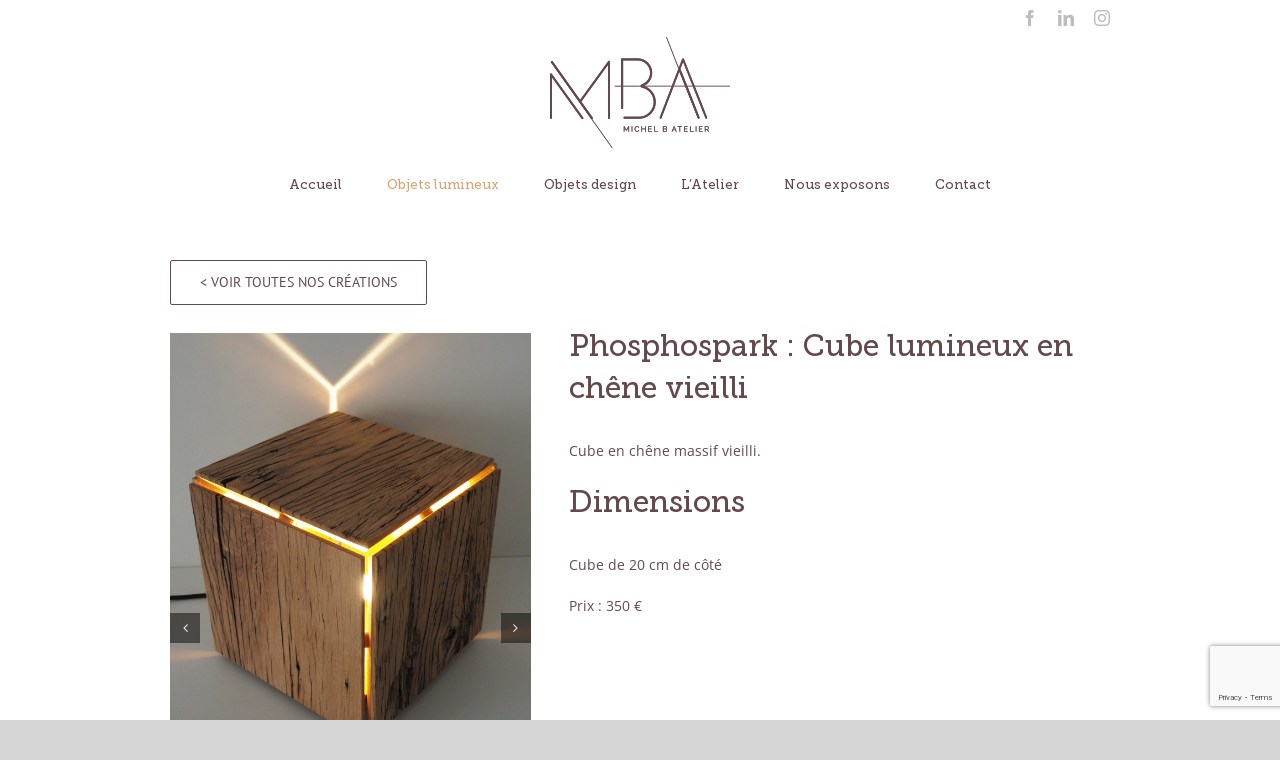

--- FILE ---
content_type: text/html; charset=utf-8
request_url: https://www.google.com/recaptcha/api2/anchor?ar=1&k=6LfHzNUUAAAAACdHKAZDoQtXDlRIaUMxPOF9S70v&co=aHR0cHM6Ly93d3cubWljaGVsYi1hdGVsaWVyLmZyOjQ0Mw..&hl=en&v=N67nZn4AqZkNcbeMu4prBgzg&size=invisible&anchor-ms=20000&execute-ms=30000&cb=s6tca2ut7sgz
body_size: 48676
content:
<!DOCTYPE HTML><html dir="ltr" lang="en"><head><meta http-equiv="Content-Type" content="text/html; charset=UTF-8">
<meta http-equiv="X-UA-Compatible" content="IE=edge">
<title>reCAPTCHA</title>
<style type="text/css">
/* cyrillic-ext */
@font-face {
  font-family: 'Roboto';
  font-style: normal;
  font-weight: 400;
  font-stretch: 100%;
  src: url(//fonts.gstatic.com/s/roboto/v48/KFO7CnqEu92Fr1ME7kSn66aGLdTylUAMa3GUBHMdazTgWw.woff2) format('woff2');
  unicode-range: U+0460-052F, U+1C80-1C8A, U+20B4, U+2DE0-2DFF, U+A640-A69F, U+FE2E-FE2F;
}
/* cyrillic */
@font-face {
  font-family: 'Roboto';
  font-style: normal;
  font-weight: 400;
  font-stretch: 100%;
  src: url(//fonts.gstatic.com/s/roboto/v48/KFO7CnqEu92Fr1ME7kSn66aGLdTylUAMa3iUBHMdazTgWw.woff2) format('woff2');
  unicode-range: U+0301, U+0400-045F, U+0490-0491, U+04B0-04B1, U+2116;
}
/* greek-ext */
@font-face {
  font-family: 'Roboto';
  font-style: normal;
  font-weight: 400;
  font-stretch: 100%;
  src: url(//fonts.gstatic.com/s/roboto/v48/KFO7CnqEu92Fr1ME7kSn66aGLdTylUAMa3CUBHMdazTgWw.woff2) format('woff2');
  unicode-range: U+1F00-1FFF;
}
/* greek */
@font-face {
  font-family: 'Roboto';
  font-style: normal;
  font-weight: 400;
  font-stretch: 100%;
  src: url(//fonts.gstatic.com/s/roboto/v48/KFO7CnqEu92Fr1ME7kSn66aGLdTylUAMa3-UBHMdazTgWw.woff2) format('woff2');
  unicode-range: U+0370-0377, U+037A-037F, U+0384-038A, U+038C, U+038E-03A1, U+03A3-03FF;
}
/* math */
@font-face {
  font-family: 'Roboto';
  font-style: normal;
  font-weight: 400;
  font-stretch: 100%;
  src: url(//fonts.gstatic.com/s/roboto/v48/KFO7CnqEu92Fr1ME7kSn66aGLdTylUAMawCUBHMdazTgWw.woff2) format('woff2');
  unicode-range: U+0302-0303, U+0305, U+0307-0308, U+0310, U+0312, U+0315, U+031A, U+0326-0327, U+032C, U+032F-0330, U+0332-0333, U+0338, U+033A, U+0346, U+034D, U+0391-03A1, U+03A3-03A9, U+03B1-03C9, U+03D1, U+03D5-03D6, U+03F0-03F1, U+03F4-03F5, U+2016-2017, U+2034-2038, U+203C, U+2040, U+2043, U+2047, U+2050, U+2057, U+205F, U+2070-2071, U+2074-208E, U+2090-209C, U+20D0-20DC, U+20E1, U+20E5-20EF, U+2100-2112, U+2114-2115, U+2117-2121, U+2123-214F, U+2190, U+2192, U+2194-21AE, U+21B0-21E5, U+21F1-21F2, U+21F4-2211, U+2213-2214, U+2216-22FF, U+2308-230B, U+2310, U+2319, U+231C-2321, U+2336-237A, U+237C, U+2395, U+239B-23B7, U+23D0, U+23DC-23E1, U+2474-2475, U+25AF, U+25B3, U+25B7, U+25BD, U+25C1, U+25CA, U+25CC, U+25FB, U+266D-266F, U+27C0-27FF, U+2900-2AFF, U+2B0E-2B11, U+2B30-2B4C, U+2BFE, U+3030, U+FF5B, U+FF5D, U+1D400-1D7FF, U+1EE00-1EEFF;
}
/* symbols */
@font-face {
  font-family: 'Roboto';
  font-style: normal;
  font-weight: 400;
  font-stretch: 100%;
  src: url(//fonts.gstatic.com/s/roboto/v48/KFO7CnqEu92Fr1ME7kSn66aGLdTylUAMaxKUBHMdazTgWw.woff2) format('woff2');
  unicode-range: U+0001-000C, U+000E-001F, U+007F-009F, U+20DD-20E0, U+20E2-20E4, U+2150-218F, U+2190, U+2192, U+2194-2199, U+21AF, U+21E6-21F0, U+21F3, U+2218-2219, U+2299, U+22C4-22C6, U+2300-243F, U+2440-244A, U+2460-24FF, U+25A0-27BF, U+2800-28FF, U+2921-2922, U+2981, U+29BF, U+29EB, U+2B00-2BFF, U+4DC0-4DFF, U+FFF9-FFFB, U+10140-1018E, U+10190-1019C, U+101A0, U+101D0-101FD, U+102E0-102FB, U+10E60-10E7E, U+1D2C0-1D2D3, U+1D2E0-1D37F, U+1F000-1F0FF, U+1F100-1F1AD, U+1F1E6-1F1FF, U+1F30D-1F30F, U+1F315, U+1F31C, U+1F31E, U+1F320-1F32C, U+1F336, U+1F378, U+1F37D, U+1F382, U+1F393-1F39F, U+1F3A7-1F3A8, U+1F3AC-1F3AF, U+1F3C2, U+1F3C4-1F3C6, U+1F3CA-1F3CE, U+1F3D4-1F3E0, U+1F3ED, U+1F3F1-1F3F3, U+1F3F5-1F3F7, U+1F408, U+1F415, U+1F41F, U+1F426, U+1F43F, U+1F441-1F442, U+1F444, U+1F446-1F449, U+1F44C-1F44E, U+1F453, U+1F46A, U+1F47D, U+1F4A3, U+1F4B0, U+1F4B3, U+1F4B9, U+1F4BB, U+1F4BF, U+1F4C8-1F4CB, U+1F4D6, U+1F4DA, U+1F4DF, U+1F4E3-1F4E6, U+1F4EA-1F4ED, U+1F4F7, U+1F4F9-1F4FB, U+1F4FD-1F4FE, U+1F503, U+1F507-1F50B, U+1F50D, U+1F512-1F513, U+1F53E-1F54A, U+1F54F-1F5FA, U+1F610, U+1F650-1F67F, U+1F687, U+1F68D, U+1F691, U+1F694, U+1F698, U+1F6AD, U+1F6B2, U+1F6B9-1F6BA, U+1F6BC, U+1F6C6-1F6CF, U+1F6D3-1F6D7, U+1F6E0-1F6EA, U+1F6F0-1F6F3, U+1F6F7-1F6FC, U+1F700-1F7FF, U+1F800-1F80B, U+1F810-1F847, U+1F850-1F859, U+1F860-1F887, U+1F890-1F8AD, U+1F8B0-1F8BB, U+1F8C0-1F8C1, U+1F900-1F90B, U+1F93B, U+1F946, U+1F984, U+1F996, U+1F9E9, U+1FA00-1FA6F, U+1FA70-1FA7C, U+1FA80-1FA89, U+1FA8F-1FAC6, U+1FACE-1FADC, U+1FADF-1FAE9, U+1FAF0-1FAF8, U+1FB00-1FBFF;
}
/* vietnamese */
@font-face {
  font-family: 'Roboto';
  font-style: normal;
  font-weight: 400;
  font-stretch: 100%;
  src: url(//fonts.gstatic.com/s/roboto/v48/KFO7CnqEu92Fr1ME7kSn66aGLdTylUAMa3OUBHMdazTgWw.woff2) format('woff2');
  unicode-range: U+0102-0103, U+0110-0111, U+0128-0129, U+0168-0169, U+01A0-01A1, U+01AF-01B0, U+0300-0301, U+0303-0304, U+0308-0309, U+0323, U+0329, U+1EA0-1EF9, U+20AB;
}
/* latin-ext */
@font-face {
  font-family: 'Roboto';
  font-style: normal;
  font-weight: 400;
  font-stretch: 100%;
  src: url(//fonts.gstatic.com/s/roboto/v48/KFO7CnqEu92Fr1ME7kSn66aGLdTylUAMa3KUBHMdazTgWw.woff2) format('woff2');
  unicode-range: U+0100-02BA, U+02BD-02C5, U+02C7-02CC, U+02CE-02D7, U+02DD-02FF, U+0304, U+0308, U+0329, U+1D00-1DBF, U+1E00-1E9F, U+1EF2-1EFF, U+2020, U+20A0-20AB, U+20AD-20C0, U+2113, U+2C60-2C7F, U+A720-A7FF;
}
/* latin */
@font-face {
  font-family: 'Roboto';
  font-style: normal;
  font-weight: 400;
  font-stretch: 100%;
  src: url(//fonts.gstatic.com/s/roboto/v48/KFO7CnqEu92Fr1ME7kSn66aGLdTylUAMa3yUBHMdazQ.woff2) format('woff2');
  unicode-range: U+0000-00FF, U+0131, U+0152-0153, U+02BB-02BC, U+02C6, U+02DA, U+02DC, U+0304, U+0308, U+0329, U+2000-206F, U+20AC, U+2122, U+2191, U+2193, U+2212, U+2215, U+FEFF, U+FFFD;
}
/* cyrillic-ext */
@font-face {
  font-family: 'Roboto';
  font-style: normal;
  font-weight: 500;
  font-stretch: 100%;
  src: url(//fonts.gstatic.com/s/roboto/v48/KFO7CnqEu92Fr1ME7kSn66aGLdTylUAMa3GUBHMdazTgWw.woff2) format('woff2');
  unicode-range: U+0460-052F, U+1C80-1C8A, U+20B4, U+2DE0-2DFF, U+A640-A69F, U+FE2E-FE2F;
}
/* cyrillic */
@font-face {
  font-family: 'Roboto';
  font-style: normal;
  font-weight: 500;
  font-stretch: 100%;
  src: url(//fonts.gstatic.com/s/roboto/v48/KFO7CnqEu92Fr1ME7kSn66aGLdTylUAMa3iUBHMdazTgWw.woff2) format('woff2');
  unicode-range: U+0301, U+0400-045F, U+0490-0491, U+04B0-04B1, U+2116;
}
/* greek-ext */
@font-face {
  font-family: 'Roboto';
  font-style: normal;
  font-weight: 500;
  font-stretch: 100%;
  src: url(//fonts.gstatic.com/s/roboto/v48/KFO7CnqEu92Fr1ME7kSn66aGLdTylUAMa3CUBHMdazTgWw.woff2) format('woff2');
  unicode-range: U+1F00-1FFF;
}
/* greek */
@font-face {
  font-family: 'Roboto';
  font-style: normal;
  font-weight: 500;
  font-stretch: 100%;
  src: url(//fonts.gstatic.com/s/roboto/v48/KFO7CnqEu92Fr1ME7kSn66aGLdTylUAMa3-UBHMdazTgWw.woff2) format('woff2');
  unicode-range: U+0370-0377, U+037A-037F, U+0384-038A, U+038C, U+038E-03A1, U+03A3-03FF;
}
/* math */
@font-face {
  font-family: 'Roboto';
  font-style: normal;
  font-weight: 500;
  font-stretch: 100%;
  src: url(//fonts.gstatic.com/s/roboto/v48/KFO7CnqEu92Fr1ME7kSn66aGLdTylUAMawCUBHMdazTgWw.woff2) format('woff2');
  unicode-range: U+0302-0303, U+0305, U+0307-0308, U+0310, U+0312, U+0315, U+031A, U+0326-0327, U+032C, U+032F-0330, U+0332-0333, U+0338, U+033A, U+0346, U+034D, U+0391-03A1, U+03A3-03A9, U+03B1-03C9, U+03D1, U+03D5-03D6, U+03F0-03F1, U+03F4-03F5, U+2016-2017, U+2034-2038, U+203C, U+2040, U+2043, U+2047, U+2050, U+2057, U+205F, U+2070-2071, U+2074-208E, U+2090-209C, U+20D0-20DC, U+20E1, U+20E5-20EF, U+2100-2112, U+2114-2115, U+2117-2121, U+2123-214F, U+2190, U+2192, U+2194-21AE, U+21B0-21E5, U+21F1-21F2, U+21F4-2211, U+2213-2214, U+2216-22FF, U+2308-230B, U+2310, U+2319, U+231C-2321, U+2336-237A, U+237C, U+2395, U+239B-23B7, U+23D0, U+23DC-23E1, U+2474-2475, U+25AF, U+25B3, U+25B7, U+25BD, U+25C1, U+25CA, U+25CC, U+25FB, U+266D-266F, U+27C0-27FF, U+2900-2AFF, U+2B0E-2B11, U+2B30-2B4C, U+2BFE, U+3030, U+FF5B, U+FF5D, U+1D400-1D7FF, U+1EE00-1EEFF;
}
/* symbols */
@font-face {
  font-family: 'Roboto';
  font-style: normal;
  font-weight: 500;
  font-stretch: 100%;
  src: url(//fonts.gstatic.com/s/roboto/v48/KFO7CnqEu92Fr1ME7kSn66aGLdTylUAMaxKUBHMdazTgWw.woff2) format('woff2');
  unicode-range: U+0001-000C, U+000E-001F, U+007F-009F, U+20DD-20E0, U+20E2-20E4, U+2150-218F, U+2190, U+2192, U+2194-2199, U+21AF, U+21E6-21F0, U+21F3, U+2218-2219, U+2299, U+22C4-22C6, U+2300-243F, U+2440-244A, U+2460-24FF, U+25A0-27BF, U+2800-28FF, U+2921-2922, U+2981, U+29BF, U+29EB, U+2B00-2BFF, U+4DC0-4DFF, U+FFF9-FFFB, U+10140-1018E, U+10190-1019C, U+101A0, U+101D0-101FD, U+102E0-102FB, U+10E60-10E7E, U+1D2C0-1D2D3, U+1D2E0-1D37F, U+1F000-1F0FF, U+1F100-1F1AD, U+1F1E6-1F1FF, U+1F30D-1F30F, U+1F315, U+1F31C, U+1F31E, U+1F320-1F32C, U+1F336, U+1F378, U+1F37D, U+1F382, U+1F393-1F39F, U+1F3A7-1F3A8, U+1F3AC-1F3AF, U+1F3C2, U+1F3C4-1F3C6, U+1F3CA-1F3CE, U+1F3D4-1F3E0, U+1F3ED, U+1F3F1-1F3F3, U+1F3F5-1F3F7, U+1F408, U+1F415, U+1F41F, U+1F426, U+1F43F, U+1F441-1F442, U+1F444, U+1F446-1F449, U+1F44C-1F44E, U+1F453, U+1F46A, U+1F47D, U+1F4A3, U+1F4B0, U+1F4B3, U+1F4B9, U+1F4BB, U+1F4BF, U+1F4C8-1F4CB, U+1F4D6, U+1F4DA, U+1F4DF, U+1F4E3-1F4E6, U+1F4EA-1F4ED, U+1F4F7, U+1F4F9-1F4FB, U+1F4FD-1F4FE, U+1F503, U+1F507-1F50B, U+1F50D, U+1F512-1F513, U+1F53E-1F54A, U+1F54F-1F5FA, U+1F610, U+1F650-1F67F, U+1F687, U+1F68D, U+1F691, U+1F694, U+1F698, U+1F6AD, U+1F6B2, U+1F6B9-1F6BA, U+1F6BC, U+1F6C6-1F6CF, U+1F6D3-1F6D7, U+1F6E0-1F6EA, U+1F6F0-1F6F3, U+1F6F7-1F6FC, U+1F700-1F7FF, U+1F800-1F80B, U+1F810-1F847, U+1F850-1F859, U+1F860-1F887, U+1F890-1F8AD, U+1F8B0-1F8BB, U+1F8C0-1F8C1, U+1F900-1F90B, U+1F93B, U+1F946, U+1F984, U+1F996, U+1F9E9, U+1FA00-1FA6F, U+1FA70-1FA7C, U+1FA80-1FA89, U+1FA8F-1FAC6, U+1FACE-1FADC, U+1FADF-1FAE9, U+1FAF0-1FAF8, U+1FB00-1FBFF;
}
/* vietnamese */
@font-face {
  font-family: 'Roboto';
  font-style: normal;
  font-weight: 500;
  font-stretch: 100%;
  src: url(//fonts.gstatic.com/s/roboto/v48/KFO7CnqEu92Fr1ME7kSn66aGLdTylUAMa3OUBHMdazTgWw.woff2) format('woff2');
  unicode-range: U+0102-0103, U+0110-0111, U+0128-0129, U+0168-0169, U+01A0-01A1, U+01AF-01B0, U+0300-0301, U+0303-0304, U+0308-0309, U+0323, U+0329, U+1EA0-1EF9, U+20AB;
}
/* latin-ext */
@font-face {
  font-family: 'Roboto';
  font-style: normal;
  font-weight: 500;
  font-stretch: 100%;
  src: url(//fonts.gstatic.com/s/roboto/v48/KFO7CnqEu92Fr1ME7kSn66aGLdTylUAMa3KUBHMdazTgWw.woff2) format('woff2');
  unicode-range: U+0100-02BA, U+02BD-02C5, U+02C7-02CC, U+02CE-02D7, U+02DD-02FF, U+0304, U+0308, U+0329, U+1D00-1DBF, U+1E00-1E9F, U+1EF2-1EFF, U+2020, U+20A0-20AB, U+20AD-20C0, U+2113, U+2C60-2C7F, U+A720-A7FF;
}
/* latin */
@font-face {
  font-family: 'Roboto';
  font-style: normal;
  font-weight: 500;
  font-stretch: 100%;
  src: url(//fonts.gstatic.com/s/roboto/v48/KFO7CnqEu92Fr1ME7kSn66aGLdTylUAMa3yUBHMdazQ.woff2) format('woff2');
  unicode-range: U+0000-00FF, U+0131, U+0152-0153, U+02BB-02BC, U+02C6, U+02DA, U+02DC, U+0304, U+0308, U+0329, U+2000-206F, U+20AC, U+2122, U+2191, U+2193, U+2212, U+2215, U+FEFF, U+FFFD;
}
/* cyrillic-ext */
@font-face {
  font-family: 'Roboto';
  font-style: normal;
  font-weight: 900;
  font-stretch: 100%;
  src: url(//fonts.gstatic.com/s/roboto/v48/KFO7CnqEu92Fr1ME7kSn66aGLdTylUAMa3GUBHMdazTgWw.woff2) format('woff2');
  unicode-range: U+0460-052F, U+1C80-1C8A, U+20B4, U+2DE0-2DFF, U+A640-A69F, U+FE2E-FE2F;
}
/* cyrillic */
@font-face {
  font-family: 'Roboto';
  font-style: normal;
  font-weight: 900;
  font-stretch: 100%;
  src: url(//fonts.gstatic.com/s/roboto/v48/KFO7CnqEu92Fr1ME7kSn66aGLdTylUAMa3iUBHMdazTgWw.woff2) format('woff2');
  unicode-range: U+0301, U+0400-045F, U+0490-0491, U+04B0-04B1, U+2116;
}
/* greek-ext */
@font-face {
  font-family: 'Roboto';
  font-style: normal;
  font-weight: 900;
  font-stretch: 100%;
  src: url(//fonts.gstatic.com/s/roboto/v48/KFO7CnqEu92Fr1ME7kSn66aGLdTylUAMa3CUBHMdazTgWw.woff2) format('woff2');
  unicode-range: U+1F00-1FFF;
}
/* greek */
@font-face {
  font-family: 'Roboto';
  font-style: normal;
  font-weight: 900;
  font-stretch: 100%;
  src: url(//fonts.gstatic.com/s/roboto/v48/KFO7CnqEu92Fr1ME7kSn66aGLdTylUAMa3-UBHMdazTgWw.woff2) format('woff2');
  unicode-range: U+0370-0377, U+037A-037F, U+0384-038A, U+038C, U+038E-03A1, U+03A3-03FF;
}
/* math */
@font-face {
  font-family: 'Roboto';
  font-style: normal;
  font-weight: 900;
  font-stretch: 100%;
  src: url(//fonts.gstatic.com/s/roboto/v48/KFO7CnqEu92Fr1ME7kSn66aGLdTylUAMawCUBHMdazTgWw.woff2) format('woff2');
  unicode-range: U+0302-0303, U+0305, U+0307-0308, U+0310, U+0312, U+0315, U+031A, U+0326-0327, U+032C, U+032F-0330, U+0332-0333, U+0338, U+033A, U+0346, U+034D, U+0391-03A1, U+03A3-03A9, U+03B1-03C9, U+03D1, U+03D5-03D6, U+03F0-03F1, U+03F4-03F5, U+2016-2017, U+2034-2038, U+203C, U+2040, U+2043, U+2047, U+2050, U+2057, U+205F, U+2070-2071, U+2074-208E, U+2090-209C, U+20D0-20DC, U+20E1, U+20E5-20EF, U+2100-2112, U+2114-2115, U+2117-2121, U+2123-214F, U+2190, U+2192, U+2194-21AE, U+21B0-21E5, U+21F1-21F2, U+21F4-2211, U+2213-2214, U+2216-22FF, U+2308-230B, U+2310, U+2319, U+231C-2321, U+2336-237A, U+237C, U+2395, U+239B-23B7, U+23D0, U+23DC-23E1, U+2474-2475, U+25AF, U+25B3, U+25B7, U+25BD, U+25C1, U+25CA, U+25CC, U+25FB, U+266D-266F, U+27C0-27FF, U+2900-2AFF, U+2B0E-2B11, U+2B30-2B4C, U+2BFE, U+3030, U+FF5B, U+FF5D, U+1D400-1D7FF, U+1EE00-1EEFF;
}
/* symbols */
@font-face {
  font-family: 'Roboto';
  font-style: normal;
  font-weight: 900;
  font-stretch: 100%;
  src: url(//fonts.gstatic.com/s/roboto/v48/KFO7CnqEu92Fr1ME7kSn66aGLdTylUAMaxKUBHMdazTgWw.woff2) format('woff2');
  unicode-range: U+0001-000C, U+000E-001F, U+007F-009F, U+20DD-20E0, U+20E2-20E4, U+2150-218F, U+2190, U+2192, U+2194-2199, U+21AF, U+21E6-21F0, U+21F3, U+2218-2219, U+2299, U+22C4-22C6, U+2300-243F, U+2440-244A, U+2460-24FF, U+25A0-27BF, U+2800-28FF, U+2921-2922, U+2981, U+29BF, U+29EB, U+2B00-2BFF, U+4DC0-4DFF, U+FFF9-FFFB, U+10140-1018E, U+10190-1019C, U+101A0, U+101D0-101FD, U+102E0-102FB, U+10E60-10E7E, U+1D2C0-1D2D3, U+1D2E0-1D37F, U+1F000-1F0FF, U+1F100-1F1AD, U+1F1E6-1F1FF, U+1F30D-1F30F, U+1F315, U+1F31C, U+1F31E, U+1F320-1F32C, U+1F336, U+1F378, U+1F37D, U+1F382, U+1F393-1F39F, U+1F3A7-1F3A8, U+1F3AC-1F3AF, U+1F3C2, U+1F3C4-1F3C6, U+1F3CA-1F3CE, U+1F3D4-1F3E0, U+1F3ED, U+1F3F1-1F3F3, U+1F3F5-1F3F7, U+1F408, U+1F415, U+1F41F, U+1F426, U+1F43F, U+1F441-1F442, U+1F444, U+1F446-1F449, U+1F44C-1F44E, U+1F453, U+1F46A, U+1F47D, U+1F4A3, U+1F4B0, U+1F4B3, U+1F4B9, U+1F4BB, U+1F4BF, U+1F4C8-1F4CB, U+1F4D6, U+1F4DA, U+1F4DF, U+1F4E3-1F4E6, U+1F4EA-1F4ED, U+1F4F7, U+1F4F9-1F4FB, U+1F4FD-1F4FE, U+1F503, U+1F507-1F50B, U+1F50D, U+1F512-1F513, U+1F53E-1F54A, U+1F54F-1F5FA, U+1F610, U+1F650-1F67F, U+1F687, U+1F68D, U+1F691, U+1F694, U+1F698, U+1F6AD, U+1F6B2, U+1F6B9-1F6BA, U+1F6BC, U+1F6C6-1F6CF, U+1F6D3-1F6D7, U+1F6E0-1F6EA, U+1F6F0-1F6F3, U+1F6F7-1F6FC, U+1F700-1F7FF, U+1F800-1F80B, U+1F810-1F847, U+1F850-1F859, U+1F860-1F887, U+1F890-1F8AD, U+1F8B0-1F8BB, U+1F8C0-1F8C1, U+1F900-1F90B, U+1F93B, U+1F946, U+1F984, U+1F996, U+1F9E9, U+1FA00-1FA6F, U+1FA70-1FA7C, U+1FA80-1FA89, U+1FA8F-1FAC6, U+1FACE-1FADC, U+1FADF-1FAE9, U+1FAF0-1FAF8, U+1FB00-1FBFF;
}
/* vietnamese */
@font-face {
  font-family: 'Roboto';
  font-style: normal;
  font-weight: 900;
  font-stretch: 100%;
  src: url(//fonts.gstatic.com/s/roboto/v48/KFO7CnqEu92Fr1ME7kSn66aGLdTylUAMa3OUBHMdazTgWw.woff2) format('woff2');
  unicode-range: U+0102-0103, U+0110-0111, U+0128-0129, U+0168-0169, U+01A0-01A1, U+01AF-01B0, U+0300-0301, U+0303-0304, U+0308-0309, U+0323, U+0329, U+1EA0-1EF9, U+20AB;
}
/* latin-ext */
@font-face {
  font-family: 'Roboto';
  font-style: normal;
  font-weight: 900;
  font-stretch: 100%;
  src: url(//fonts.gstatic.com/s/roboto/v48/KFO7CnqEu92Fr1ME7kSn66aGLdTylUAMa3KUBHMdazTgWw.woff2) format('woff2');
  unicode-range: U+0100-02BA, U+02BD-02C5, U+02C7-02CC, U+02CE-02D7, U+02DD-02FF, U+0304, U+0308, U+0329, U+1D00-1DBF, U+1E00-1E9F, U+1EF2-1EFF, U+2020, U+20A0-20AB, U+20AD-20C0, U+2113, U+2C60-2C7F, U+A720-A7FF;
}
/* latin */
@font-face {
  font-family: 'Roboto';
  font-style: normal;
  font-weight: 900;
  font-stretch: 100%;
  src: url(//fonts.gstatic.com/s/roboto/v48/KFO7CnqEu92Fr1ME7kSn66aGLdTylUAMa3yUBHMdazQ.woff2) format('woff2');
  unicode-range: U+0000-00FF, U+0131, U+0152-0153, U+02BB-02BC, U+02C6, U+02DA, U+02DC, U+0304, U+0308, U+0329, U+2000-206F, U+20AC, U+2122, U+2191, U+2193, U+2212, U+2215, U+FEFF, U+FFFD;
}

</style>
<link rel="stylesheet" type="text/css" href="https://www.gstatic.com/recaptcha/releases/N67nZn4AqZkNcbeMu4prBgzg/styles__ltr.css">
<script nonce="zwEjkFg5Q1szpekTsPJ9Kg" type="text/javascript">window['__recaptcha_api'] = 'https://www.google.com/recaptcha/api2/';</script>
<script type="text/javascript" src="https://www.gstatic.com/recaptcha/releases/N67nZn4AqZkNcbeMu4prBgzg/recaptcha__en.js" nonce="zwEjkFg5Q1szpekTsPJ9Kg">
      
    </script></head>
<body><div id="rc-anchor-alert" class="rc-anchor-alert"></div>
<input type="hidden" id="recaptcha-token" value="[base64]">
<script type="text/javascript" nonce="zwEjkFg5Q1szpekTsPJ9Kg">
      recaptcha.anchor.Main.init("[\x22ainput\x22,[\x22bgdata\x22,\x22\x22,\[base64]/[base64]/[base64]/bmV3IHJbeF0oY1swXSk6RT09Mj9uZXcgclt4XShjWzBdLGNbMV0pOkU9PTM/bmV3IHJbeF0oY1swXSxjWzFdLGNbMl0pOkU9PTQ/[base64]/[base64]/[base64]/[base64]/[base64]/[base64]/[base64]/[base64]\x22,\[base64]\x22,\x22w5AlEcOwL8ObZ8K/[base64]/wqpFw4TCn2ghVSpDYcKyZMKkZlDDncO6w4JRAiYcw6nCm8KmTcKWBHLCvMOHV2N+wqUTScKNEMKAwoIhw6U1KcONw4NdwoMxwoXDjsO0Lj0HHMO9Rw3CvnHCi8OXwpROwoY9wo0/w5vDiMOJw5HCq2jDswXDusOecMKdJz1mR0PDhA/Dl8KkKWdeUiBIL1rCuyt5RVMSw5fCrsKDPsKePzEJw6zDolDDhwTCqsOew7XCnxoQdsOkwr4ZSMKdTifCmF7Ci8KBwrhzwoLDqGnCqsKjblMPw7HDhsO4b8OHMMO+wpLDmU3CqWAQQVzCrcOVwqrDo8KmJHTDicOrwqXCk1pQZVHCrsOvKMKUPWfDhsOUHMOBE0/DlMONJMKnfwPDo8KbL8OTw4Euw61WwoXCqcOyF8KKw5E4w5ppcFHCusOBbsKdwqDChcOiwp1tw7PCj8O/dUwtwoPDicOewoFNw5nDgcKHw5sRwrPCjWTDsl98KBdQw6sGwr/[base64]/Co3/DnwAkw5JbCMO1wptHw4rCkG5xw7HDlsKAwrZUAsK+wpnCk2jDvMK9w7ZGBjQFwpzCi8O6wrPCvzg3WV4EKWPCjMKmwrHCqMONwo1Kw7ITw5TChMOJw4pGd0/CkU/DpmBaa0vDtcKdBsKCG3ZNw6HDjkIWSiTCt8K+woEWW8OndQROF1hAwr9ywpDCq8Osw5PDtBAxw7bCtMOCw6LCpCwnei9ZwrvDrkAAwoctKsKUYsOEXhFaw5bDoMOkezFVSz7CusOQYwbCmMOVdzlDUy8qw7d9LHfDhcKle8K8w71jwpjDs8KdeE/CkFdOQRt4GsKJw4nDvXrDrcOqw6w3aXtYwps2DsK0VsOdwqBNZWAwQ8KPwpYVHiReZSTDszHDksO7HsKXw7sow7BCe8Kvw7kJAsOjwr0rJh7DrMK5ecOgw6HDgcKew6jClTLCqsO/w6dPN8OpSMO8SSjCuh7CgMK1JkjDo8KqHsK5EB3Ck8OUCjEJw7/[base64]/Dnid9HMO9TsKGwrFkIk3Cr3tkw6tHwqjChz9LwovCrxjDmnsaHWLDmRXDpw5Ow4YDSMKbCMKhPW7Do8ORw4LCtcK4woXCl8O6DcKXecKEwotwwoLCmMK9wq4Sw6PDjsKHAybCmEhvwp7DlyPCsG/Ck8Klwrwow7TCu2TCj1l/[base64]/Wz4Gw4zDlWBTfcOSBMKvTU/CkkhzAcKNw48OE8OuwrtSB8KBwpTDnXoFT1BxQAglA8OGw4jCsMKgXMOtwosQw6PCpTrClxhyw5/CmGHCocKZwoQ4woLDlVTDqhJhwqZjw5zDsyQlwqckw6fCpA/CszJlFm5ebBd5wpHCvcOoLsKyTzkMZsKmwovCv8Ogw5bCncOTwqQuJQrDrzErw48gf8OtwqfDh3TDp8Kxw48ew6/CpMKOQDPCkMKFw43Di0sIHE/CisOJwoFVLUt5QMOTw6bCkcOLO189wp3CoMOPw57CmsKTwpUZCMO9TsOgw705w5bDnk5aZwZTN8OLSlvCscO9SVJZw4XCqcKqw5R7DhnCgQbCj8OXNcOOUSvCqTV7w4ADMXHDosOFdsKrMXptaMOMGkdDwowZw73CpMO3Zj7Ch25pw4vDosOpwr0tworDnMOzwo/Dim3DpA1Hwo7CocOQwr81LE9ew5VIw6wsw7vClVZVW07CvwTDuw5yOD45AsOkZUwrwr1GWitaSQ7DvlMBwpfDqMKiw6wBMTXDvhcPwrIcw7PCkS1ETsK2UxtHwrJ0NcO9w7oGw63CpX8dwobDqMOoGU/DkCvDskZswqYAIsKvw6wiwo7CicOYw4/[base64]/CvMOPw4FPIEjCgsOawqtFXcKVw5rDq17CjGlzwqAHw6oJwpDCjnhfw7LDlWbDv8KaGFUmCTc/w5/DiRkAwpAbZQA1AnhLwolowqDCpwDDm3vCqBFgwqFqwqwqwrddQsKlLhnDvkfDlcKCwrVJEnppwqHCrhUaW8OyQMK7JsO1JXYnKsO2BTxRwqAHwrxEb8OJwpLCp8Knb8OBw4LDuzV0FV3CvS/DuMKHQlDDuMKLVFYiMsOSwodxCnzDrgbCmxrCksOcP1vDt8KNwq8LLUYEClvCpifCtcOTJgtlw45zCy/DhcKdw4ZOw5smT8KOw5scwpnCusOgwpkgL2UgZQ7Ds8KJKDnCh8KHw57CosODw7AeE8OYbC9PXBnCicO3wpFsP1PCrcK+w458OwAkwrMBDwDDlzTCt1U5w6fDuynCkMK/HcOLwoh3wpYEXB4WSA55w6vDkwhPw6bCi1zCkTRtaDTCn8OMWUDCkcOMGMORwpxZwqXCsmlbwrI3w51zwqbCoMO5ZUHCiMO8w7fDtGvCg8KKwpHDvsO2VcKPwqfCtyIJLMKXw6VDAzsWwpjDr2bDoDkiV3PCtDTDoVB8O8KYLwMGw44Nw493wq/CuTXDrAvCm8OMbk50ScOHBCLCqnJVP1wzwoDDs8OdBgx5X8KWHMKmw6JmwrXDtsOyw6BSOCQXJHEvFcOTS8KgdMOAGzXCiFvCjFDCillKWTl8wrc6J2TDshkTNcOWwrIzacOow6BQwrsuw7vCrsKmwqDDpX7Dh2rCqSQow6QtwqvCvsKzw6/CkBE/wo/DiknCpcK+w6YGw7jCmxzDqBhafzEhI1fDnsKzwo53w7rDqwjDhcKfw50Ww47CicKKM8KSdMKkMRjDkhgcw6fDsMO7wo/DjcKrQcOrInwuwqVfRkLDq8Kww6xRw47DhirDpW3CtcKKSMK8w7Jcw7dWehPCo2/DhxcXahLCrk/Dp8KcGC3Donlgw6TCscOmw5bCsktLw45OCE/Crwx7wo/DnsOpWMO3eigCB0XCnzrCmMOnwrnDocOmwozDpsO7wp19wq/CksOiRgIewpZKwpfClVnDpMOAw7BQaMOrw4c2KsKow4dRw7IHAkTDv8KQIsOCUcOHwr3DtsKJwrN8TWwAw6/DoHlfU3nChcOhIDt0wpjDr8KbwrZfZcO2Kn1rNsKwKsOAwq/CqsKLIMKVw5zDmcOtc8OTNMOoQnBZw5AwPg5EesKROAF5LRvDscKnwqcFb3coCsKSw5bDnDJackMFB8K0woLCpsO0wqjCh8K3CMO7wpLDtMK/[base64]/PsKiHMO7w6jDpMK4UBZWTcOOTcOrw6IEwpbCusO7YMKMZcKfCkHDlcKtwpRyT8KZGxhIE8Ogw4UJwrAUVcOBPMKQwqxawrUEw7TDkMO0RwrDssOmwpE/BjzDuMOaLcO+THfCrBTCtcOHWS0NWcKLa8KHAiQ7X8OkDMOMCsK9KcOfVD4WA20Db8O7I189SjbDo0hBw51Sf11aesO9X0PCplZTw55vw5F3TV54w63CtcKoRE54woxfw49Jw6LDiT7Dv3vDu8KAYgzCqU3CtcOQGcKGw50OfcKLAzzDm8KCw7/[base64]/[base64]/DjX/CojDDpDjCjMOuDMOgJ8Ogw6HCmMK6aznCgMOow6Q7RG3CpcO2e8KVC8O9YsK2SGbCkAbDmSzDnwMQLEsxXHh9w7Zfw5HDmgDDm8O9D08kGXzDn8Kkwq9pw5F6dxrCvsKpwp3DhMO6w7zCvSTDvsO9wqkgwrbDiMKqw6csLXrDn8OOTsKWP8K9Y8KQP8KYc8KLXhV/WEfDk2nCtsKyfGDCr8O6wqrCvMKwwqfCohXCv38Sw6TCnFsxAwTDkEcXw4rCiknDkzwkcAvDrgNnJcKAw6B9BGvCv8OwAMOXwrDCo8O7wrnCnMO/woAmw5prwpPCp3gKNxhzEcOKwqQTw5Nrwqlwwp3Cj8O5MsK8CcO2Q1JUWC42wppadsKVLcOGUMOqw6oqw4cow6jCsxVdfcO/w7TCmMO4woAHwqzCv1TDksOuY8K9Am81c2fCk8ORw5XDqsKMwprCoDvDvio7w4o9ScOuw6nCuBbCo8OMbsOcA2HDlMO2QBhzwqbDtsOySWvCu0wmw6nDjVoEA1liXWo4wqV/UTxEw6vCtDxKU0nDj1TCsMOcw6B2wrDDrMO6AMOEwrEVwq3DqzdAwpfDnG/[base64]/CrsKww4TCumogYsK7Bg/CsWDCu8OZe1Yuw4QdCMOTwr3Dm2UxDC1gwoPCulbDl8OSw5fDpCLCj8O5dz7Dultrw6x8w5/DiFfDlsOZw5/CncKeQB8XAcOKDXt0w4zCqMOGWws4w6pNwrPCvMOdO1YoDcKWwroFPcKgMD5yw7vDisOFwrtdZMOLWMK0wpoZw7MZYMOew4kbw4LCmcOaOELCsMOnw6ZVwotHw6vCpsK7bnNZHcOPIcKyFHnDh1fDi8O+woBdwo4hwrLCp084QFHCqcKmwoLDlMKww7/CozVvAlY9wpZ0w4bCk2tJIUXDt3fDs8OUw67DgBDCvcK1D0bCrcO+ZxnDq8Kkw6sbQsO5w4jCsHXCp8OhPMKGVcO9wrvDtRTCm8OIXMODw7rDrwdOwpNGfMOHwrXDkGE4woAawpzCmV7DlHgiw7jCpFHDoQEXSsKGADbDvl11GcKaH1MaPcKcHMKeSlTClz/DjsKATGBVwqpRwpk8RMK6w7HCk8Oee1XCt8KIw7MKw4F2wpt0XEnCsMO9wohEw6TDjzbDug7Cp8KpYMKuCzA6RDFTw7XCoDcyw4LDucKZwo/Dp35pc1DDucObJ8KOwqRiBWFXQcKHacOVBH08DzLDi8KkTnBuw5Fdwrk/RsKWw4LDs8K8DsOqw5lRe8O+w7LDvn/[base64]/[base64]/[base64]/w7IxEQvDnDfDtsOKw7/DujMVw681dcOZw6bCl8KLccKfw7x/w5fDs0YtKnEEAFhoNF3CmMO+wopzbDTDl8OVOCHCoE5Dw7LDtcKmwqrClsK5XgEhFB91bFkOdQvDu8OmHFc3woPDkVbDlsKgDCNnw4wPw4htwp/[base64]/[base64]/[base64]/wpvDjAPDjcOPNAc/[base64]/Y8K2w7HCplpfLcKgNXXCscO/[base64]/DgMODwpAmwofDkcKrwp1Pc1R9wqDDv8OywrPDn8Kqwr0bVsKiworDusKDdsKmMsOQL0ZIeMOMwpPCiCldw6bDugMWwpBCw6bDm2R9U8OeWcKcZ8OXOcOwwoAKVMOFJgzCrMOocMKAwopadFvCi8Ohwr7DjnrDtlQRKShqKCw1wr/DsBrDsS/DtcO9NnnDoBrDhUPCrTvCtsKgwowlw7odUmYIwqLCm1IAw7nDqMOZwrLCgncCw7vDnXoFZ15Nw4BqVMKpwrbDsWTDmkHCgMOew6cYwqAwW8Omw7jCsSMuw4JeKUMUwrFmDRIaa0V6wrNtSsK4MsK/BzElRcKsTh7DtnfCqA/DiMKqwrfCgcKwwr1GwrwYb8OrfcOZMQkhwrF8wqsQLz3DisOHB0M5wrzDv3jDtgbCjkPCvDzDqsOcw49CwoR/[base64]/[base64]/CrXprwoN8XMOLwp8TSHzCvVbDgsKKbMKgVlIiS8KVw6QJwp/ChxpEE3hLLhY8wrHDmXllw5BswoAYJW7Dl8KIw5jCpDVHVMO0P8O8wo4UEyJbw7Q9RsKaIMKUdylEPzbDq8KmwqbCk8KWcsO6w7fChwUiwrvDusKfR8Kfw4xewofDnEY1wpzCtMO2X8O5H8KNwoPCscKZK8OvwrFGw7/[base64]/w43Ch8KmwonDg8KrccKzw7/CpsONw5DCm8Kzw403wrJUXw4NO8Klw73DhMKtHUhBN1wew6EaGibDr8OyeMKHw4XCmsKtwrrDmcOgP8OXXDjDtcKWR8KXSzvDmcKZwoV/wqfDm8OXw7PDmjjCoFrDqsK/VwvDslrDsXF1w5HCgsOsw74UwqvCjMKRMcKGwrzDkcKsw6h1MMKDw7/DmCLDtG3DnQLDpDbDkMOhCsKZwqnDpMOvwozDn8OTw6nCum/Do8OsC8OMfDbClsO0McKuw6MoJEtzJ8O/V8KkXQAlf1rDjsK2wpPCocOSwqkxw5oeHAfDgV/DvlDDscOvwqjDnUkLw590UiUZw5bDgBTDvg5OBVbDsTtww7fCjgHCs8K4wqDCt2nCmcOiw747wpIowqx1wrnDk8OVw7bCmzNwMT52TjojwqXDgMK/wozDkcK+wrHDt3jCrRpsSCtLGMKqO0HDuSQyw4fCv8K9dsOkwqBaQsOSwofCl8OKwoIPw4vCuMKww4nDr8OhbMKRT2vCscKqw6/CkwXDjQ7Dq8KNw6XDshRDwoYBwqt3wrrDocOoYS4AQkXDg8KyMyLCvsKxw5nDmyYIwqbDkwzCksO5wpTCiFLCkXMUJlsmwqXDgm3CgDRpecOdw54nM3rDkzEJGcOKw4/Cj3h/[base64]/CuWYnw6JTwo5QHivDp8KeBEwyCTgAw4XDpwZTwrDDsMK4UwnDv8KTw5fDvUDDjCXCt8KvwqPCgcKAw7tLXMOFwrPDlk/[base64]/CssKBw5g2V8Knw55JLSfDiHHCgXnCqnvDqxcSSV/DqcOiw6LDpsOXwr3CiGMwZkPClxlfTcKlw6TCgcKcwoTCrCvDujomUGEmJy5lcXHDql3CjMKbwr7CoMKgFMO6wrLDu8OXXVnDinLDpVvDv8OxfcOuwqTDpMKiw67DgMKjLT5Nwrh4woTDhRNbwqnCosOZw69jw7kOwrvCi8KcXw3Dsk/Cu8O7wqUow7M4ScKZw4fCs3nDqsOGw5DDj8O+PDDCo8OSw7LDogbCr8KEci7ClTQrw4jCpsOTwrcSMMOcwrPCpkhFw6t7w5/Ck8OZccKZPxrDlMKNc0DDkSMNw5jCoQFIw6ppw4AIbG7DgjQXw4JOwo8Xwrp4wrNOwo1/[base64]/[base64]/wo/DusKlw5oNGcKZwqRSasKONcO0WMOZw7zDm8KaNXjCkh1ND3Q2woM8MMOKBy0AVMOqwqrCocOowopVYcOaw7TDigsDw4bDmsOZwr/CusKvwr8uwqHCjkTDhk7CoMKqwoTClsOewrvClcOhwrbDjMKXfnAsM8OSw5Bow7B5UlfCgyHCtMOFwr/Cm8O5IsKjw4DDnsORPBEwbzV1S8KjR8KdwoXCh03DlxQRwpTDlsKpw7DDrX/Do0fCmkfCqmbCpzsQw4Aqw7gGw4gJw4HDgXEewpVWwpHCnsKSccK4w7lQQ8Kvw43CgmzCgk5Gb3BcLsOKR3zChsKAwpNoAHLCgcKzBcOIDitEwoVhSVRYGxVowo9BYzk1w4sqwoAGYMOGwo5LUcKLw6zCtghQFsKkwpzDqcKCR8OtQ8KncAvDusO/wo8Cw7txwppTe8Ocw585w4HCj8KcNMKfAljCksKrwo/Do8K5MMOdG8O6w68Qwro1ckFzwrfDrcOHwrbCtxzDqsOYwq1Tw6nDsELCgjk1A8Owwq/Dix1hcGbCjHBqEMOxM8O5HMK4LQnDojV7w7TCu8O3F0vCgTA5Y8OPAcKXwrsWanPDoT1ywoTCqw93wqnDpSkAecKfSMOPEGDCvMOlwqjDsQHDoHMsWcOPw5zDhsOTUzjCk8KyF8Ocw6wmSFzDmCgNw4/[base64]/DlFMJwpbDjHFrw7dNFcKNa8KXMMKqX8OYcMKZOUMrw7ZFw6zDkEMNFSQCwpjCucKwOh9HwrPDuUQvwq5zw7XCjzfCow/CgSrDp8OrYMKLw7xgwow8w5A2D8Oxw6/CmHMHYMO/L3/DkWDDiMOhNTHDiT1nZXprZcKrBhtBwqMcwqbDplhmw4nDn8Kcw6jCqikBCMKGw5bDtsObwq5VwowdACQeZy7DriXDiDXDqCfCncOHQsKIwrTCrifCuCRew5ULIsOtFU7CscOfw6XCl8K+c8KVAEctwpJywrMMw5tFwqcCZ8KgASIpFT0mQ8OIFgXCisK2wq4ewr/[base64]/CvMKQEBdQNsKIJMOeKBHDgRHCuMOudCdvOFQpworDih/DlUDCogvDqsORY8K6A8Kuw4nDvMOQMHxwwovCqcKMD2dzwrjDi8Kxwr/[base64]/[base64]/Clg/Cn8OywrBwOCh7w5IEwrLDkcOTXmLDlS/ClsKVacOec1RLw63DnD3Cm2gjQcOnwqR+aMOlPnhnwphWUMOAfcKTVcKIEwgYw5IswqfDl8OiwqLDpMK7wqkbwqfDv8K2HsOXI8OGdlnCrH7Ck3jDi0d+w5fDk8OowpJcwrrClsKUN8KQwql2w7XCmsKnwq7DrcK+wqbCuU/Cqg3CgmFULMOBLsKFUVZKwrF3w5tRwr3DtMKHAkzDtUd5GsKkMjrDoy0lBcOAwrbCoMOmwq/CksOEU0zDp8Kmw60Jw4/DlG7DpTI2wp3Dq3A/wqLCjcOnRsKYwq3DkMKDUDIVwrnCvWQ1HMOfwpUoYsOKw4oaBix5AMKWS8OtczfDoRlcwq9pw63DgcKQwoQhQ8OVw4fCrcO6w6HDgVbDvAZ3w5HCvsOHw4DDrMO2EsOlwpAmAVBQcsOfwr7CtyICZUfCjMOSflxKwobDrAlkwopAUsK/[base64]/CqzNVU8OPw4nClSbCnsKPZ8Oeb8OZw5NNwqxLGz1Ew7DCmXvCmsOyG8O5w4lGw793F8OgwqJfw77DuiNYFjIUSixkw6hjOMKSw6lswqbDvMOvwrcnw7TDvznCg8KMwo/CkQrDuysgw60hImPDnElMw7TDikPCqTnCjcOrwofCv8KTCMKBwoJLwp8zbidQQnRkw5B/[base64]/cX7CsiR9w5dQw7XCu0ZOQgZEw4/CuX8Hwrt0GcOiCsOqAi4MPyE5woPCpH8lw63CukvCrGzDtcK3cHDCg1NBHsOPw6x4w7QpKMOEO1UsScOzVsKmw6xnw5QwMztLacOew4DCjcOrEsK8NirDuMKEIcKTwpXDosOew7Atw7bDlsOAwqVKKxQxwqzDpsO9ZVjDqMOiB8OPwpAkQsOFXUt/[base64]/[base64]/CvAVtBMOfwq/DtFZxwpfCqg5ew4HCmT7CssOXB0grwqzCn8Kkw6vDgHDCgcOpNMOAWTtTCSZeS8OEw7/[base64]/Clh5aG3fCpsK1D8O8NWfDjEPCtRgSw5vDhHlWFMOFw4V9UyvDuMKowoTDjMOIw4PCqsOtTMO7EsK4YcOWasOLw6gDRcKETh8pwpzDn3LDi8K3RMO0w7s7XsORGMO+w658w505wqPCocKaWQbDhyvCk1oiwrrClX3CnMOUR8Oiwok/[base64]/[base64]/Dq1gQw7lMQMKKwpNxY3fChcKTQsKUwpIhwptpan07JcOaw4LDncOFSsOnPMOLw6DChR00w4LChMK5f8K9dhfCm0sqwrLDpcKbwrfDm8Okw48zFcOnw6hBIcKyPUcZwr3DgQ4qanQLFB/DnGDDkh9kfhbCrMOcw5Z1fMKfOwJvw61TWcOswoFiw4bCnA8FIMO8wp55TsOkwpIFWXskw608wrk3wpLDvcKnw5TDpllEw68/w6LDjBMVFcOwwq9NRsKTEhTCozzDgG8QYMKnG2/CkxNqGMOoN8KAw43DtgnDhH1DwpUZwo13w49Vw4bDqsOJw6bDnMKZTCfDmAYKYn8VI00ewpxjwpkzwot2w7djIi7ChwPDm8KIwoQHwrI4w5fCgxkFw4jCrijDs8KXw4fCjUfDphLCmMOiOiVLA8OJw5Y9wpTCusO/wpwzw6Nbw4cFXsOhw7HDm8KfEHbCqMONwrQpw6rDrCwgw5rDn8KhBHQtRVfCiAdORsO5UWDDoMKswqLCkGvCp8OKw4zCm8KcwpwPcsKsScKBRcOlwr7DomRCwp5Zw6HCi2A/NMKqSsKIWhjCgkQVFsKjwqfCgsOfSjZCDVDCslnChlfCn2gYG8O7YMOZQHTDrFTDoT7DqjvDrMK3KMOiwoTDoMKhwoFaZw/DjsOTDMOpwqXDosKyNMKHai9KZlTDr8O1HsOyBnYJw7N9wq3DqDU6w4PDh8K+wrU2w7IvTyMkAB1Mw55uwovCjWg0Q8K4wqrCoC4SGwXDgg4PDsKTXsOEcD3DksOpwp8WdMKyIDMCw6kWw7nDpsO5MRHDgE/DpcKtFXUOw6fCr8KSw5TClMO5wo3CsX4MwpTChhrCoMOXMVBibhogwo3CkcOrw6jChMKqw4EzLS19VWAXwpPCjBbDs1fCpsKhw57Dm8KqRGXDvm3DnMOgw5jDi8OKwr1/EhnCpjANSibDqMKoPUfCkn7CucOzwovDpmFgfxpSw4DDlibDhShQbnBCw57CrUpfZ2M5NMKQMcOLCg7DuMK8asOdwrcpRmJCwo7ChcOUfMKZFABSRsOQw5TCklLCk0c6wqTDvcOvwp7DqMOLw5fCrcK0woIgw5nCnsKiI8K7wqnCrgllwq4+XW/DvcKLw5TDisKKLsOrT3fDscOUfxrDvkTDisK7w44eDMK5w5nDlwnDhMKVNVx9NcKvasO7woPDtcKmwqc0wr/Duyo0wpvDr8OLw5AYDMOWf8KYQHPCl8O3IsK6wqMEFAUBeMKLwphgwph7GsK+GMKkwr/CgRfDuMKIN8OZNS7CtMOvOsK1FMOTwpBYwrvCgMKBezgaXsKASykNw5FCwpVORQ45Y8OabzppVsKhEgzDnXbCp8KHw7pzw7PCtMKJw7/DjsKjPFoqwrNaR8OzGBXDtMKuwpRXZy9IwoXCvj3DlA4kIMOawq5zwpMUS8Kbe8KjwpPDlXhvVSBRT2fDpF/CvVTChMOCwobDocKLGsKsXA1LwoDCmicoBcKZw6vCiU4KHUTCsAZXwqJyK8KUCirDv8KoDcKxNzR6cwY1PMOuKnfCk8Oww6IYEGUzwqPCpE5nwoHDj8OPChEXclhywpJ3wrTCtcOZw5HCoiDDnsOuL8O4wrfCuy3DjXDDhh4YQcKoDTzDi8KgMMOOwohJwp/CpRLCvcKewrBqw5JjwqbCv0J7dsK/Hy0SwrVLwoQNwobCqigIPMKew4Rnw6rDmMK9w7XCoTU5ISTDnsKawq0Jw4PCrH5JdsO/HMKDw7VBw545Y07DhcORwrHDvRx8w5/CkGhpw7TDkW8IwrvCg21Mwp15HjzCtVjDq8KOwpXCpcKSwrF/w6HCq8K7C0XDm8KBVMKpwrR6w6wcw73Cm0YDwrZUw5fDqGpIwrPDnMOvwp0YXCjDmCQsw5PChEbDtVjCtsONWsK1bMKgwovChcKLw5TCpMKEHsOJwp/Cs8K3w4FRw5ZhMhx5REQ0eMOuByHDvcKXIcK9w4FhUj4yw4kNAsO/GsK/X8OGw6Nqwq9REMODwrFFAMOdw4Qow7YzYsKEWMOgXMOhEnl6w6fCqHrDhsKDwrfDncKZWsKlV3MIKXsNQ116wqwZL1/DjsOHwpsSET4Ew7cMK0bCr8Onw4HCu3PDqMOWfMOpf8KUwocBQ8OvVDwJQHgPbRzDmSHDk8KoQ8KHw6rCiMKmUC3Cs8KgRFbDhsKTLXwWOsK3JMOVw7vDuAvDnMK7wrrCpMOGwovDhUFtEkgYwr8zdgjDsMOGwpUQw7d1wo8Cwq3Ct8K2CRwjw6d4w5PCp3nCgMO/YMOqAMOUwqHDhMKabl06wq8SRW99WMKIw5jCvzHDmcKSwrYrVsKrVR44w4zCp0XDpDPCsG/CjcO/wpNWVcOhwq3CgsKwS8ORwoZ4w6vCvkDDsMOjacKYwpkvw59icF4MwrLCkMOYaGB/wr8hw6HCqXxbw5odCnsSw6wgw4fDrcOGIWQRXAnCp8OhwocyWsKGwqfCoMO8GsKuIcKTFcK3IWnDmcK7wovDgcOuJwtValHClH1fwo7CuATChcO4KMOGPMOjVhp1JcKjw7HDs8O/w6FMMMOxVMKiVsO/BsKSwrR4woIEwq3CiU9Wwp3DqHpvwpnCpi13w4/Dq2k7WlBresKaw5Q/OsKMCcOHaMOoA8OdbEkHwoQgJDbDmcKjwoTCkWXCu3Azw6MbHcO4IcOQwoTCp3RZc8Ocw5vClBFjw5zClcOCwr9two/[base64]/CiWvDkMOiLyMKZsKaNDprfwoQezTDnB8Nw5XCuWg2AsKuD8O3w6fCkl/Clmg2wpUXTsO0LwZwwrVYM2fDjMKPw6A5woxVVVvDrVQqTcKLw6lYW8KBPF/CvMK6wqTDmyrDm8OnwqV5w5FVc8O3RsKTw4zDq8KTZELCgsOLw63CsMOPNz3CuFXDowhpwr8xwo3CncO/dhfCijDCtsOLDCXCmcOgwrxYLMOBw6Avw4cgAxQlZcKPK2bCpMO0w6NJw7fCkMKEw5FZEhnCgB/Clzwtw7M9wo42DCgdwo94WTjDlTcvw7vCn8KjcA8Lwr5ew784woPCrB/CghvCpsOIw67DusKtKggaNcK/wqrDgwXDujNHJMOTB8Kyw4gJBsOHwrzCkMK4wojDs8OuES9RahzClGDCscOVwoHCpgUMw5nCuMOOGX3CvcKVWsOUFsOSwqbDpDDCtSlDYUrCsk84wozCgwBue8K1EcKQanzDl3DCiGMkRcO5EMOkwpjCn31ww4nCv8Knw4d+JxjCmD5vHWDDlRomwq/Dn3nCgUbCvRdRw4IAwqnCpEd+MlVOVcKyJUgDbsOywpIvwrU4w64rwqwtVjjDuk1eFcOKXMK1w4PCgcKVw4nCn0tkTMO/w78yCcO8BlojdVgnw5gZwpR9w63DpcKvIcOTw5LDncOySxM8DG/Di8Kqwrgpw7Fkwp3DmhzCh8KOwqggwrXCpgfCqMODDAQqJGLDtsOsUSo0w7DDohTChcOnw75pEV8Nwq4lAcO7XcOvwqkZw5oKRsKKwozCp8OUM8KYwodEIWDDnXNLOsKLWRrDpXgHwoTDlUAvwqFNYMKcZEbCgnrDpMOcanXCgEsWw75VVMKzGsK/c3IIa07CpUHCg8KKaVTCikPDg0xLLMOuw7ATw5fCucK8ZQBcA0I/GMK5w5DDmMKNwrjDhlJEw5F3dDfCtsONFGLDpcODwqQLCMOVwqvCqjwHW8OvMmPDtQ7CtcKeVTxuw4ZuekfDny4zwp/[base64]/Dtm/CrC56HMKDw4vDs8Kcwp3Cj14sw5bChsO0KMObwpMkaD3ChcOmbgEbw5jDgCjDlRF/wpRjI2pNUWbDgnjCvMKiGxPDj8KXwoNTb8OZwojDo8OSw6TCgcKhwpHCg0PCmX/DhcO1UWLCq8OYSgLDvcOPwqjCsWPDicORQC3CqMKOQMKUwpDClz3DiRt8w4koBVvCtsOjO8Kxc8OIf8OxCsKKwpwie1nCs0DDrcKBGsKYw5TDqhDCj1UFw4nCq8O+wqDCqsK/GCLCoMO6w4MPXQLCocKWe2I1ZyzDvcKJQkgjN8K5e8KFR8Odwr/CsMOhWMKydcO6wql5XFTCmsKmwojCh8OgwowMw4TCrGpRY8OfIS/DmMOvVnB9wo4Qwp4JJcOmw6d9w5B6wrXCrHrDlMKXe8Kkwq1Xwp5twrjCh3sowrvDpn/Cu8Kcw5xrfTV3wqfDlGJ7wqx3ZMO8w5jCtVFDw7zDh8KMPMKNBiDCiDnCqnlXwolzwpY9AcOwdlldwp7CusOAwpnCt8OewofDqMOAK8K3W8KBwqPDq8Kmwo/DqMKXK8OYwpVJwopoesO0w4LCrMOowpjDqsKAw4PClgJtwo/ChE9NDjHCoS7CvggMwqrCkcOVd8ORwqbClcKCw5UUb37CvRvDu8KQwpLCvHc1woICQsONw6PCpMKMw6/Cr8KWLcOxLcKWw73DtMOLw6HCiwLCq2oYw7PCgxfCqnR8w4bDrjJuwrzDvWtSwprCg0TDrkXDpcKyPsKsJMOna8K0w4MSwpnDiHTCn8Oww7oQw40FOBA9wrdAFlh3w4wAwrxww7Qbw7jClcOEf8O4wq/Ch8KjBsO+eERkAsKYdB/Dt2/CthjCp8KKKsOHOMOSwrUxw5PChE7CmMOwwpvDgcOPX0Vzw64sw7zDlcKCw5V6PUp8BsK/Ul/[base64]/FnXCoMOOYcONw6PCli1IOMKJw5BOP0vCu8O6wp/DqBvDosKIEQXDjirCh3BsGcOkBh/[base64]/CmEsiw4kywpw0w43DkMO2wqcPw5vChsKmwrLDgk3DkXnDgDBMw61CA2nCnsOgw67CtMKTw6TCq8OiVcKNL8OGw4fCnXXCjMKdwr9Wwr/CoF99w4TDnMKWQzwOwo7CjwDDlw/CoMOTwqHCo2A2w6V+wpfChsOLD8KRb8OZWE9AAwAvfMKGwrgPw6lBQnQuCsOoPWcSAQHDpiVTccOmbj4wAcKkAV7ChjTCql01w5RPw7HCicOLw5tswpPDjzM5Bh1fwpHCmcOsw4rCgV7Drw/DjcO0w61vw6HCgiRpwqfCu1DDo8KhwoHDo2BTw4cyw4NPw7XDlwHDtGnDoX7DqsKMdTTDp8K+wqHDiFotwpkoCsKBwql7OMKmS8OVw6XCvsOsIC7DsMKGw5RNw6xmw5XCjC9NRHjDtsOvwqvCmA5LWsOgwo/Dl8K1YirDosOLw6NTTsOQwokVcMKZw78oNMKdExnDvMKYJMOad3TDj2JOwokAb1vCgcKlwqHDisOwwpTDo8OMaBdsw5/DgcK5w4AsUn/Cg8Obc0zDhsOoak/DhMKBw50KZMOmYMKLwpQESHHDkcKqw4jDuDDCp8Khw5TCoy/Ds8KTwpgkflhqCW0owqDDvsOyZCrCp1EVT8Ogw59Bw6dUw59iBXXCt8OuGHjClMK2PcKpw4bDjDduw4/Cqnx/[base64]/FMK3DcKbw4Brwr9dw4M/w78EwqwVdC7DoDDCjHB1w4sjw5EfMSDCl8KbwqrCoMO/N0/[base64]/Col1mw7/CnMKELRjCuC9Wwr96JRRRbGHCicOaYAgMw4tzwrwodx4JZVEsw4nDrsKEwrcvwok4KkYMZsKEAAlyYsKpw4DDksK8fMOWIsOyw7rCkcO2A8O/PcO9w70FwrVjwpjCmsKkw7Qnwqlkw57DgMKrF8KYA8K9ejLDlMK/w4UDL3/[base64]/CpGo9X0/[base64]/w57CisK3wp3DpDPCr8Otw77DoMOzdcKxwqvDqMO4bcKbwq7DocOlw5glR8Orw6wYw4rClQFjwrEFwpoZwo8lTT3CsiAIwq8edMOHUMOqVcKww4I1PsKTWMKlw6TCjMKZS8Kew6DCpBAyexHCqGrDtSXCjcKYwrxTwrgpwqx/E8K0wrdPw5lPTXHCisOhwp/CusOgwp/[base64]/ClMKDLVJRKnDDusK/w5Q8w7IzNcKTU2rCrE05CcKHw6zDk1VZZkIiw4TCvz9cwoEBwqjCnkTDmnYhF8KZS1TCrMKMwrU9SnjDuX3ChSBLwpnDl8ONbsOHw6xSw4jCoMKqNFotB8ONw47CqMKJRcOKLR7Ds1YnQcKiw4PDgCxJwqlywrIORUvDjsOZRk/DvV5mfMOQw4MdNHzCtFLCmMKPw5jDlE/Cr8Ktw5hrw7zDhgx0BXMQCHFdw54hw4vCux3DkSbCrEB6w588LDwCKkXDkMOoAMOhw6soJC5vSjHDtsKxRWFHTkQsfcKIXcKGNCR0ciTCk8OoaMKJI0dGQgt3Xig/[base64]/DjhNRwr3CpcOKwqMWw5fCgsO6w5fCrMKhAsK0fmpnS8Orw7k6RGrCpcOCwpnCqRrCvMOVw4vCocK4S0xLRBzCv37CusK5HSrDrhzDjEzDkMOsw6h6wqw2w6XDlsKaw4HCg8OnVlTDrsKCw7FEAw9ow5p7MsO/MsOWPcOZwpMNwqnChsOfwqFgVcKcw7rDhAkaw4jDi8O4d8OpwpoxXMKIccKSIcKpSsO/wprCq1jDhsKDJMKpeBvCrwfDg1cxwrdJw4PDsWnCglvCmcKqfsO4RATDo8OKB8KVXcOSL1/DgMO/wqfDmXhUG8OnC8KMw4LDkhPDhMOmwrXCpMKCW8K9w6TChsOrwqvDkCYRAMKHWsOKJ181bMOjXCTDvSDDocKaZMKLYsKJwrTCqMKPHi/[base64]/Dl0bDpiPDicOPUUk9w4A6wpzCvQfCiDsFwoZ/DBsLQ8K4FsKww5jCncOtUVvDsMKOIMOGwpoOEsKSw4wHw7nDjzstWMOjXjVEb8OUwq9gw43CrAzCvXVwDFTDn8Okwp0uw5LDnx7DlsKIwrZrwr1mJgbDsRExw5fChsK/PMKUwrhxwplZVMOTWU46w6nCgg7Dp8O7w7IlTmAweFjComfCmjNVwpHDqxvDj8OkZlfDg8K2eWTCkcKsJHZvw4vDlcO7wq3DjcO6ARcraMKaw6B6aFcswoM9ecKlfcKywr9yRMKMcxl4B8KkH8K2w7fDo8OFw4tze8KbeBbCksOINhnCosK2woXCh0/CmcOTLntIEsOWw5jDpysQw4PDs8OPV8Olw799F8K1FHzCgsKwwp3Ci3nChSIdwrQnR2lpwqLCpS9kw6dsw5PDuMKnw6XDk8OfCG4awrJ2wph0RcKgem3CoRXCritEw7/[base64]/DqFgkJwQPw4V1WVPDmijDumJUwo/[base64]/DvyHDqUPCh8OcecKQwq1XRjVsPcOJQcKNcgJ5Yjl2ZsOXFMOMUsOWw5NXCRhSw5rCgsONasO7BsOKwoHCtsKCw6TCk3DDn2wHScO6WsKqNcO1EMO/KcKGw58kwpYHwpvDgMOIVywdXMKGw7zChlzDnQRHaMK5JxUgIhDDik8eRxrDjyHDpMKRw5jCuEN+wqnCn0cXBgAlccOywoJrw4d8w6MBFkfCsQUawql6OlrCojPClULDkMOrwofCljQ3XMOXwrDDkcKKGHA/DkVrwq5hRcOQwprDnG14wrUmSQ86wqZ3w6rCrWIxSG8Lw6YbYcKvDMKOwqbDq8Kvw5VCwrzCll/[base64]/CtMODS253woZ4axDDiHvDgCPDj1nCqElrw6Aow4h0w5dFw6gyw5HDqsO0EcKIfMKSwpvCpcO2wpB8bMO7TSfCm8OSwonCr8K3w55PM2TDkAXCrcK6MHsYw47Dh8KXGUvCk1TDsA1Kw4vDucK9TT51Zl0Zwpclw63Cijkbw55WesOuwoElwpU/w5HCrF1Awrs9wqXDpnQWB8O4KcKCBUjDpj9qC8Odw6RhwobDnh9pwrJsw6Y4UsK/[base64]/wqZ/QQ3DiRcawpo0RcKKwp12Y8KgP8ODb2wewoLDqQ/Ckw7CmlbDilLCtG/Dkm01UiXDnGTDrkpgEMO2wptSwot2woAmwrJOw5xlaMOTAgfDv15SGMKZw5gIczxKwrN8E8Krw5pOw4fCu8O7wq4cDMOFwoMLFcKbwqrDpMKpw4DCkxl4wrbCuTANJcKGG8KhXsKGw7pCwrcEwpl/[base64]/Cs112wonCtSrCqgETw6siw7XDix7Co8K0W8KFwpDDj8OIw4EXGBlfw7MtHcKiwqnCvVXCp8OQw6UZwrvCnMKRw6jCpj5nwqrDiTh0HMOXKh5jwr3DisOQwrXDlC9tfMOEIcOLw6FlScOfHlxGwq0EXcODw5dZw61Cw4XCoGdiwq/DvcK1wo3ClMOodhw2VsOzWB/DrFXChx5Ywr/[base64]/DiGvDqMOQVm9uwpnDtn0ULMKye8Olw5/[base64]/Ct8K6w7d6TFLDrBDDowXCgcKGDMOBwoMMw7LCuMOMezrCvEHCtW3ClX/ChcOqRMORe8K8dFrDk8Kiw5fCjMOQd8Kyw53DmcOeU8OXPsKVJMKIw6dzSMOKPsOnwrPCmcKDwottwqBZwphTw7g5w4LCl8K0wonDlcOMcAIgJiFxb0xWwpsXwr7CqcOhw7bDmXLCg8O/NBIWwp5Qck4mw4tWV0nDpG7CmS8pw45Dw7ULw4dZw4UfwrnDjiV4fcOVw5bDtgdDwrbCkk3DscOXesO+w7vDqsKdw6/DvsKYw67DpDTCrFh3w57Cn05qMcOHw4BiwqbCsg/[base64]\x22],null,[\x22conf\x22,null,\x226LfHzNUUAAAAACdHKAZDoQtXDlRIaUMxPOF9S70v\x22,0,null,null,null,1,[21,125,63,73,95,87,41,43,42,83,102,105,109,121],[7059694,604],0,null,null,null,null,0,null,0,null,700,1,null,0,\[base64]/76lBhnEnQkZnOKMAhnM8xEZ\x22,0,1,null,null,1,null,0,0,null,null,null,0],\x22https://www.michelb-atelier.fr:443\x22,null,[3,1,1],null,null,null,1,3600,[\x22https://www.google.com/intl/en/policies/privacy/\x22,\x22https://www.google.com/intl/en/policies/terms/\x22],\x22/ktq8s+ztKi1TOczJY/SRxSr/96dEYpwtB+RDNCXdB8\\u003d\x22,1,0,null,1,1769748733651,0,0,[253,198,13,85,156],null,[123,188],\x22RC-7CbIjFNns2u6pA\x22,null,null,null,null,null,\x220dAFcWeA6NUL-fLI1N0SlNDcQVOv6Ajc9FRx-Ibq6mJoVnCPe-afLFMMgVu7727NWTGCHsZuMmu1eTZ2x1BJucjH1ttC_mj86Ssg\x22,1769831533495]");
    </script></body></html>